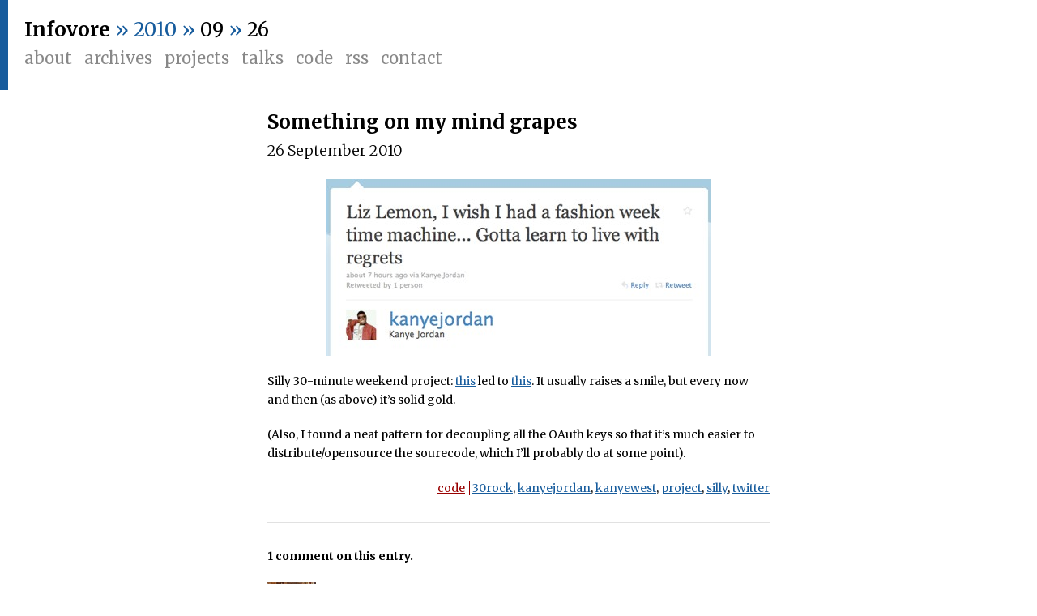

--- FILE ---
content_type: text/html; charset=UTF-8
request_url: https://www.infovore.org/archives/2010/09/26/something-on-my-mind-grapes/
body_size: 5173
content:
<html>
<head>
  <title>Infovore &raquo; Something on my mind grapes
    </title>

  <meta http-equiv="Content-Type" content="text/html; charset=UTF-8" />
  <meta name="viewport" content="width=device-width, initial-scale=1.0, maximum-scale=1.0" />

  <link rel="icon" href="/wp-content/themes/infovore2015/favicon.ico"/>
    
  <link rel="alternate" type="application/rss+xml" title="RSS 2.0" href="https://www.infovore.org/feed/rss/" />
  <link rel="pingback" href="https://www.infovore.org/wp/xmlrpc.php" />

  <!-- openID stuff-->
  <link rel="openid.server" href="http://www.livejournal.com/openid/server.bml" />
  <link rel="openid.delegate" href="http://infov0re.livejournal.com/" />

  <link href='https://fonts.googleapis.com/css?family=Merriweather:400,300,700,700italic,400italic,300italic' rel='stylesheet' type='text/css'>
  <link rel='dns-prefetch' href='//cdnjs.cloudflare.com' />
<link rel='dns-prefetch' href='//s.w.org' />
<link rel="alternate" type="application/rss+xml" title="Infovore &raquo; Something on my mind grapes Comments Feed" href="https://www.infovore.org/archives/2010/09/26/something-on-my-mind-grapes/feed/" />
		<script type="text/javascript">
			window._wpemojiSettings = {"baseUrl":"https:\/\/s.w.org\/images\/core\/emoji\/11\/72x72\/","ext":".png","svgUrl":"https:\/\/s.w.org\/images\/core\/emoji\/11\/svg\/","svgExt":".svg","source":{"concatemoji":"https:\/\/www.infovore.org\/wp\/wp-includes\/js\/wp-emoji-release.min.js?ver=4.9.8"}};
			!function(a,b,c){function d(a,b){var c=String.fromCharCode;l.clearRect(0,0,k.width,k.height),l.fillText(c.apply(this,a),0,0);var d=k.toDataURL();l.clearRect(0,0,k.width,k.height),l.fillText(c.apply(this,b),0,0);var e=k.toDataURL();return d===e}function e(a){var b;if(!l||!l.fillText)return!1;switch(l.textBaseline="top",l.font="600 32px Arial",a){case"flag":return!(b=d([55356,56826,55356,56819],[55356,56826,8203,55356,56819]))&&(b=d([55356,57332,56128,56423,56128,56418,56128,56421,56128,56430,56128,56423,56128,56447],[55356,57332,8203,56128,56423,8203,56128,56418,8203,56128,56421,8203,56128,56430,8203,56128,56423,8203,56128,56447]),!b);case"emoji":return b=d([55358,56760,9792,65039],[55358,56760,8203,9792,65039]),!b}return!1}function f(a){var c=b.createElement("script");c.src=a,c.defer=c.type="text/javascript",b.getElementsByTagName("head")[0].appendChild(c)}var g,h,i,j,k=b.createElement("canvas"),l=k.getContext&&k.getContext("2d");for(j=Array("flag","emoji"),c.supports={everything:!0,everythingExceptFlag:!0},i=0;i<j.length;i++)c.supports[j[i]]=e(j[i]),c.supports.everything=c.supports.everything&&c.supports[j[i]],"flag"!==j[i]&&(c.supports.everythingExceptFlag=c.supports.everythingExceptFlag&&c.supports[j[i]]);c.supports.everythingExceptFlag=c.supports.everythingExceptFlag&&!c.supports.flag,c.DOMReady=!1,c.readyCallback=function(){c.DOMReady=!0},c.supports.everything||(h=function(){c.readyCallback()},b.addEventListener?(b.addEventListener("DOMContentLoaded",h,!1),a.addEventListener("load",h,!1)):(a.attachEvent("onload",h),b.attachEvent("onreadystatechange",function(){"complete"===b.readyState&&c.readyCallback()})),g=c.source||{},g.concatemoji?f(g.concatemoji):g.wpemoji&&g.twemoji&&(f(g.twemoji),f(g.wpemoji)))}(window,document,window._wpemojiSettings);
		</script>
		<style type="text/css">
img.wp-smiley,
img.emoji {
	display: inline !important;
	border: none !important;
	box-shadow: none !important;
	height: 1em !important;
	width: 1em !important;
	margin: 0 .07em !important;
	vertical-align: -0.1em !important;
	background: none !important;
	padding: 0 !important;
}
</style>
<link rel='stylesheet' id='infovore_base_style-css'  href='/wp-content/themes/infovore2015/styles/infovore.css' type='text/css' media='all' />
<link rel='stylesheet' id='highlight_style-css'  href='//cdnjs.cloudflare.com/ajax/libs/highlight.js/9.15.10/styles/tomorrow-night.min.css' type='text/css' media='all' />
<script type='text/javascript' src='//cdnjs.cloudflare.com/ajax/libs/highlight.js/9.15.10/highlight.min.js?ver=4.9.8'></script>
<link rel='https://api.w.org/' href='https://www.infovore.org/wp-json/' />
<link rel="EditURI" type="application/rsd+xml" title="RSD" href="https://www.infovore.org/wp/xmlrpc.php?rsd" />
<link rel='prev' title='Links for September 26th' href='https://www.infovore.org/archives/2010/09/26/links-for-september-26th-4/' />
<link rel='next' title='Links for September 26th' href='https://www.infovore.org/archives/2010/09/27/links-for-september-26th-5/' />

<link rel="canonical" href="https://www.infovore.org/archives/2010/09/26/something-on-my-mind-grapes/" />
<link rel='shortlink' href='https://www.infovore.org/?p=3767' />
<link rel="alternate" type="application/json+oembed" href="https://www.infovore.org/wp-json/oembed/1.0/embed?url=https%3A%2F%2Fwww.infovore.org%2Farchives%2F2010%2F09%2F26%2Fsomething-on-my-mind-grapes%2F" />
<link rel="alternate" type="text/xml+oembed" href="https://www.infovore.org/wp-json/oembed/1.0/embed?url=https%3A%2F%2Fwww.infovore.org%2Farchives%2F2010%2F09%2F26%2Fsomething-on-my-mind-grapes%2F&#038;format=xml" />
</head>
  <body>
  <div id="banner">
  <div id='nav'>
    <div id='masthead'>
      <a class='primary' href="https://www.infovore.org">Infovore</a> 
      				<span> &raquo;
				2010 &raquo; <a href="https://www.infovore.org/archives/2010/09">09</a> &raquo; <a href="https://www.infovore.org/archives/2010/09/26">26</a>
				</span>    </div>

    <div id='menu'>
      <ul>
        <li><a href='/about'>About</a></li>
        <li><a href='/archives'>Archives</a></li>
        <li><a href='/projects'>Projects</a></li>
        <li><a href='/talks'>Talks</a></li>
        <li><a href='http://github.com/infovore'>Code</a></li>
        <li><a href='https://www.infovore.org/feed/'>RSS</a></li>
        <li><a href='mailto:tom@infovore.org'>Contact</a></li>
      </ul>
      <div class='clearfix'></div>
    </div>
  </div>

  <div id='gallery'>
      </div>
  <div class='clearfix'></div>
</div>
  <div id="main">
    <div id='posts'>
                      <div class="post code">
  <div class='top'>
    <h2><a href="https://www.infovore.org/archives/2010/09/26/something-on-my-mind-grapes/">Something on my mind grapes</a></h2>
    <h3 class='date'>26 September 2010</h3>
  </div>
  <div class='post-body'><p><img src="http://infovore.org/wp-content/Twitter-_-Kanye-Jordan_-Liz-Lemon-I-wish-I-had-a-....jpg" border="0" width="475" height="218" /></p>
<p>Silly 30-minute weekend project: <a href="http://twitter.com/john_harper/status/25438212598">this</a> led to <a href="http://twitter.com/kanyejordan">this</a>. It usually raises a smile, but every now and then (as above) it&#8217;s solid gold.</p>
<p>(Also, I found a neat pattern for decoupling all the OAuth keys so that it&#8217;s much easier to distribute/opensource the sourecode, which I&#8217;ll probably do at some point).</p>
</div>
  <div class="post-foot">
    <div class="category-tags">
      <span class='category code'><a href="/category/code">code</a></span>
      <span class="tags"><a href="https://www.infovore.org/tag/30rock/" rel="tag">30rock</a>, <a href="https://www.infovore.org/tag/kanyejordan/" rel="tag">kanyejordan</a>, <a href="https://www.infovore.org/tag/kanyewest/" rel="tag">kanyewest</a>, <a href="https://www.infovore.org/tag/project/" rel="tag">project</a>, <a href="https://www.infovore.org/tag/silly/" rel="tag">silly</a>, <a href="https://www.infovore.org/tag/twitter/" rel="tag">twitter</a></span>
    </div>
    <div class='clearfix'><!--clear--></div>
  </div>
  <div class='clearfix'><!--clear--></div>
</div>                    
<!-- You can start editing here. -->
<div class="comments">
      <h4>1 comment on this entry.</h4>
  
<a name="commentlist"></a>
<ul id="comment-list">
  					<li class="comment vcard">
      	<a name="comment-161525"></a>
	        	<div class="comment-pic">
              <img alt='' src='https://secure.gravatar.com/avatar/95e8ed538901e956cbda762adb0941a3?s=60&#038;d=mm&#038;r=g' srcset='https://secure.gravatar.com/avatar/95e8ed538901e956cbda762adb0941a3?s=120&#038;d=mm&#038;r=g 2x' class='avatar avatar-60 photo' height='60' width='60' />            </div>
            <div class="comment-main">
              <h5><span class='name fn'><a href='http://www.timwoods.org' rel='external nofollow' class='url'>Tim Woods</a></span> | <span class="comment-date">28 Sep 2010</span></h5>
              <p>That&#8217;s classic. Poor Kanye. :-)</p>
	        	</div>
            <span class='clearfix'><!-- clear --></span>
	        </li>
				
            </ul>


</div>
 
    </div>
  </div>

<div id="footer-wrap">
  <div id="footer">
    <div class="left">
      <h3>Archives</h3>
      <ul class="datearchive">
        <li><strong>2022&nbsp;&nbsp;</strong><span>January</span> <span>February</span> <span>March</span> <span>April</span> <a href="https://www.infovore.org/archives/2022/05/" title="May 2022">May</a> <span>June</span> <span>July</span> <span>August</span> <span>September</span> <span>October</span> <span>November</span> <span>December</span> </li>
<li><strong>2021&nbsp;&nbsp;</strong><a href="https://www.infovore.org/archives/2021/01/" title="January 2021">January</a> <a href="https://www.infovore.org/archives/2021/02/" title="February 2021">February</a> <a href="https://www.infovore.org/archives/2021/03/" title="March 2021">March</a> <a href="https://www.infovore.org/archives/2021/04/" title="April 2021">April</a> <a href="https://www.infovore.org/archives/2021/05/" title="May 2021">May</a> <a href="https://www.infovore.org/archives/2021/06/" title="June 2021">June</a> <a href="https://www.infovore.org/archives/2021/07/" title="July 2021">July</a> <a href="https://www.infovore.org/archives/2021/08/" title="August 2021">August</a> <a href="https://www.infovore.org/archives/2021/09/" title="September 2021">September</a> <span>October</span> <span>November</span> <span>December</span> </li>
<li><strong>2020&nbsp;&nbsp;</strong><a href="https://www.infovore.org/archives/2020/01/" title="January 2020">January</a> <a href="https://www.infovore.org/archives/2020/02/" title="February 2020">February</a> <a href="https://www.infovore.org/archives/2020/03/" title="March 2020">March</a> <a href="https://www.infovore.org/archives/2020/04/" title="April 2020">April</a> <a href="https://www.infovore.org/archives/2020/05/" title="May 2020">May</a> <a href="https://www.infovore.org/archives/2020/06/" title="June 2020">June</a> <a href="https://www.infovore.org/archives/2020/07/" title="July 2020">July</a> <a href="https://www.infovore.org/archives/2020/08/" title="August 2020">August</a> <a href="https://www.infovore.org/archives/2020/09/" title="September 2020">September</a> <a href="https://www.infovore.org/archives/2020/10/" title="October 2020">October</a> <a href="https://www.infovore.org/archives/2020/11/" title="November 2020">November</a> <span>December</span> </li>
<li><strong>2019&nbsp;&nbsp;</strong><a href="https://www.infovore.org/archives/2019/01/" title="January 2019">January</a> <a href="https://www.infovore.org/archives/2019/02/" title="February 2019">February</a> <a href="https://www.infovore.org/archives/2019/03/" title="March 2019">March</a> <a href="https://www.infovore.org/archives/2019/04/" title="April 2019">April</a> <a href="https://www.infovore.org/archives/2019/05/" title="May 2019">May</a> <a href="https://www.infovore.org/archives/2019/06/" title="June 2019">June</a> <a href="https://www.infovore.org/archives/2019/07/" title="July 2019">July</a> <a href="https://www.infovore.org/archives/2019/08/" title="August 2019">August</a> <a href="https://www.infovore.org/archives/2019/09/" title="September 2019">September</a> <a href="https://www.infovore.org/archives/2019/10/" title="October 2019">October</a> <a href="https://www.infovore.org/archives/2019/11/" title="November 2019">November</a> <a href="https://www.infovore.org/archives/2019/12/" title="December 2019">December</a> </li>
<li><strong>2018&nbsp;&nbsp;</strong><a href="https://www.infovore.org/archives/2018/01/" title="January 2018">January</a> <a href="https://www.infovore.org/archives/2018/02/" title="February 2018">February</a> <a href="https://www.infovore.org/archives/2018/03/" title="March 2018">March</a> <span>April</span> <span>May</span> <a href="https://www.infovore.org/archives/2018/06/" title="June 2018">June</a> <a href="https://www.infovore.org/archives/2018/07/" title="July 2018">July</a> <a href="https://www.infovore.org/archives/2018/08/" title="August 2018">August</a> <a href="https://www.infovore.org/archives/2018/09/" title="September 2018">September</a> <a href="https://www.infovore.org/archives/2018/10/" title="October 2018">October</a> <a href="https://www.infovore.org/archives/2018/11/" title="November 2018">November</a> <a href="https://www.infovore.org/archives/2018/12/" title="December 2018">December</a> </li>
<li><strong>2017&nbsp;&nbsp;</strong><a href="https://www.infovore.org/archives/2017/01/" title="January 2017">January</a> <a href="https://www.infovore.org/archives/2017/02/" title="February 2017">February</a> <a href="https://www.infovore.org/archives/2017/03/" title="March 2017">March</a> <a href="https://www.infovore.org/archives/2017/04/" title="April 2017">April</a> <a href="https://www.infovore.org/archives/2017/05/" title="May 2017">May</a> <a href="https://www.infovore.org/archives/2017/06/" title="June 2017">June</a> <a href="https://www.infovore.org/archives/2017/07/" title="July 2017">July</a> <a href="https://www.infovore.org/archives/2017/08/" title="August 2017">August</a> <a href="https://www.infovore.org/archives/2017/09/" title="September 2017">September</a> <a href="https://www.infovore.org/archives/2017/10/" title="October 2017">October</a> <span>November</span> <a href="https://www.infovore.org/archives/2017/12/" title="December 2017">December</a> </li>
<li><strong>2016&nbsp;&nbsp;</strong><a href="https://www.infovore.org/archives/2016/01/" title="January 2016">January</a> <a href="https://www.infovore.org/archives/2016/02/" title="February 2016">February</a> <a href="https://www.infovore.org/archives/2016/03/" title="March 2016">March</a> <a href="https://www.infovore.org/archives/2016/04/" title="April 2016">April</a> <a href="https://www.infovore.org/archives/2016/05/" title="May 2016">May</a> <a href="https://www.infovore.org/archives/2016/06/" title="June 2016">June</a> <a href="https://www.infovore.org/archives/2016/07/" title="July 2016">July</a> <a href="https://www.infovore.org/archives/2016/08/" title="August 2016">August</a> <a href="https://www.infovore.org/archives/2016/09/" title="September 2016">September</a> <a href="https://www.infovore.org/archives/2016/10/" title="October 2016">October</a> <a href="https://www.infovore.org/archives/2016/11/" title="November 2016">November</a> <a href="https://www.infovore.org/archives/2016/12/" title="December 2016">December</a> </li>
<li><strong>2015&nbsp;&nbsp;</strong><a href="https://www.infovore.org/archives/2015/01/" title="January 2015">January</a> <a href="https://www.infovore.org/archives/2015/02/" title="February 2015">February</a> <a href="https://www.infovore.org/archives/2015/03/" title="March 2015">March</a> <a href="https://www.infovore.org/archives/2015/04/" title="April 2015">April</a> <a href="https://www.infovore.org/archives/2015/05/" title="May 2015">May</a> <a href="https://www.infovore.org/archives/2015/06/" title="June 2015">June</a> <a href="https://www.infovore.org/archives/2015/07/" title="July 2015">July</a> <a href="https://www.infovore.org/archives/2015/08/" title="August 2015">August</a> <a href="https://www.infovore.org/archives/2015/09/" title="September 2015">September</a> <a href="https://www.infovore.org/archives/2015/10/" title="October 2015">October</a> <a href="https://www.infovore.org/archives/2015/11/" title="November 2015">November</a> <a href="https://www.infovore.org/archives/2015/12/" title="December 2015">December</a> </li>
<li><strong>2014&nbsp;&nbsp;</strong><a href="https://www.infovore.org/archives/2014/01/" title="January 2014">January</a> <a href="https://www.infovore.org/archives/2014/02/" title="February 2014">February</a> <a href="https://www.infovore.org/archives/2014/03/" title="March 2014">March</a> <a href="https://www.infovore.org/archives/2014/04/" title="April 2014">April</a> <a href="https://www.infovore.org/archives/2014/05/" title="May 2014">May</a> <a href="https://www.infovore.org/archives/2014/06/" title="June 2014">June</a> <a href="https://www.infovore.org/archives/2014/07/" title="July 2014">July</a> <a href="https://www.infovore.org/archives/2014/08/" title="August 2014">August</a> <a href="https://www.infovore.org/archives/2014/09/" title="September 2014">September</a> <a href="https://www.infovore.org/archives/2014/10/" title="October 2014">October</a> <a href="https://www.infovore.org/archives/2014/11/" title="November 2014">November</a> <a href="https://www.infovore.org/archives/2014/12/" title="December 2014">December</a> </li>
<li><strong>2013&nbsp;&nbsp;</strong><a href="https://www.infovore.org/archives/2013/01/" title="January 2013">January</a> <a href="https://www.infovore.org/archives/2013/02/" title="February 2013">February</a> <a href="https://www.infovore.org/archives/2013/03/" title="March 2013">March</a> <a href="https://www.infovore.org/archives/2013/04/" title="April 2013">April</a> <a href="https://www.infovore.org/archives/2013/05/" title="May 2013">May</a> <a href="https://www.infovore.org/archives/2013/06/" title="June 2013">June</a> <a href="https://www.infovore.org/archives/2013/07/" title="July 2013">July</a> <a href="https://www.infovore.org/archives/2013/08/" title="August 2013">August</a> <a href="https://www.infovore.org/archives/2013/09/" title="September 2013">September</a> <a href="https://www.infovore.org/archives/2013/10/" title="October 2013">October</a> <a href="https://www.infovore.org/archives/2013/11/" title="November 2013">November</a> <a href="https://www.infovore.org/archives/2013/12/" title="December 2013">December</a> </li>
<li><strong>2012&nbsp;&nbsp;</strong><a href="https://www.infovore.org/archives/2012/01/" title="January 2012">January</a> <a href="https://www.infovore.org/archives/2012/02/" title="February 2012">February</a> <a href="https://www.infovore.org/archives/2012/03/" title="March 2012">March</a> <a href="https://www.infovore.org/archives/2012/04/" title="April 2012">April</a> <a href="https://www.infovore.org/archives/2012/05/" title="May 2012">May</a> <a href="https://www.infovore.org/archives/2012/06/" title="June 2012">June</a> <a href="https://www.infovore.org/archives/2012/07/" title="July 2012">July</a> <a href="https://www.infovore.org/archives/2012/08/" title="August 2012">August</a> <a href="https://www.infovore.org/archives/2012/09/" title="September 2012">September</a> <a href="https://www.infovore.org/archives/2012/10/" title="October 2012">October</a> <a href="https://www.infovore.org/archives/2012/11/" title="November 2012">November</a> <a href="https://www.infovore.org/archives/2012/12/" title="December 2012">December</a> </li>
<li><strong>2011&nbsp;&nbsp;</strong><a href="https://www.infovore.org/archives/2011/01/" title="January 2011">January</a> <a href="https://www.infovore.org/archives/2011/02/" title="February 2011">February</a> <a href="https://www.infovore.org/archives/2011/03/" title="March 2011">March</a> <a href="https://www.infovore.org/archives/2011/04/" title="April 2011">April</a> <a href="https://www.infovore.org/archives/2011/05/" title="May 2011">May</a> <a href="https://www.infovore.org/archives/2011/06/" title="June 2011">June</a> <a href="https://www.infovore.org/archives/2011/07/" title="July 2011">July</a> <a href="https://www.infovore.org/archives/2011/08/" title="August 2011">August</a> <a href="https://www.infovore.org/archives/2011/09/" title="September 2011">September</a> <a href="https://www.infovore.org/archives/2011/10/" title="October 2011">October</a> <a href="https://www.infovore.org/archives/2011/11/" title="November 2011">November</a> <a href="https://www.infovore.org/archives/2011/12/" title="December 2011">December</a> </li>
<li><strong>2010&nbsp;&nbsp;</strong><a href="https://www.infovore.org/archives/2010/01/" title="January 2010">January</a> <a href="https://www.infovore.org/archives/2010/02/" title="February 2010">February</a> <a href="https://www.infovore.org/archives/2010/03/" title="March 2010">March</a> <a href="https://www.infovore.org/archives/2010/04/" title="April 2010">April</a> <a href="https://www.infovore.org/archives/2010/05/" title="May 2010">May</a> <a href="https://www.infovore.org/archives/2010/06/" title="June 2010">June</a> <a href="https://www.infovore.org/archives/2010/07/" title="July 2010">July</a> <a href="https://www.infovore.org/archives/2010/08/" title="August 2010">August</a> <a href="https://www.infovore.org/archives/2010/09/" title="September 2010">September</a> <a href="https://www.infovore.org/archives/2010/10/" title="October 2010">October</a> <a href="https://www.infovore.org/archives/2010/11/" title="November 2010">November</a> <a href="https://www.infovore.org/archives/2010/12/" title="December 2010">December</a> </li>
<li><strong>2009&nbsp;&nbsp;</strong><a href="https://www.infovore.org/archives/2009/01/" title="January 2009">January</a> <a href="https://www.infovore.org/archives/2009/02/" title="February 2009">February</a> <a href="https://www.infovore.org/archives/2009/03/" title="March 2009">March</a> <a href="https://www.infovore.org/archives/2009/04/" title="April 2009">April</a> <a href="https://www.infovore.org/archives/2009/05/" title="May 2009">May</a> <a href="https://www.infovore.org/archives/2009/06/" title="June 2009">June</a> <a href="https://www.infovore.org/archives/2009/07/" title="July 2009">July</a> <a href="https://www.infovore.org/archives/2009/08/" title="August 2009">August</a> <a href="https://www.infovore.org/archives/2009/09/" title="September 2009">September</a> <a href="https://www.infovore.org/archives/2009/10/" title="October 2009">October</a> <a href="https://www.infovore.org/archives/2009/11/" title="November 2009">November</a> <a href="https://www.infovore.org/archives/2009/12/" title="December 2009">December</a> </li>
<li><strong>2008&nbsp;&nbsp;</strong><a href="https://www.infovore.org/archives/2008/01/" title="January 2008">January</a> <a href="https://www.infovore.org/archives/2008/02/" title="February 2008">February</a> <a href="https://www.infovore.org/archives/2008/03/" title="March 2008">March</a> <a href="https://www.infovore.org/archives/2008/04/" title="April 2008">April</a> <a href="https://www.infovore.org/archives/2008/05/" title="May 2008">May</a> <a href="https://www.infovore.org/archives/2008/06/" title="June 2008">June</a> <a href="https://www.infovore.org/archives/2008/07/" title="July 2008">July</a> <a href="https://www.infovore.org/archives/2008/08/" title="August 2008">August</a> <a href="https://www.infovore.org/archives/2008/09/" title="September 2008">September</a> <a href="https://www.infovore.org/archives/2008/10/" title="October 2008">October</a> <a href="https://www.infovore.org/archives/2008/11/" title="November 2008">November</a> <a href="https://www.infovore.org/archives/2008/12/" title="December 2008">December</a> </li>
<li><strong>2007&nbsp;&nbsp;</strong><a href="https://www.infovore.org/archives/2007/01/" title="January 2007">January</a> <a href="https://www.infovore.org/archives/2007/02/" title="February 2007">February</a> <a href="https://www.infovore.org/archives/2007/03/" title="March 2007">March</a> <a href="https://www.infovore.org/archives/2007/04/" title="April 2007">April</a> <a href="https://www.infovore.org/archives/2007/05/" title="May 2007">May</a> <a href="https://www.infovore.org/archives/2007/06/" title="June 2007">June</a> <a href="https://www.infovore.org/archives/2007/07/" title="July 2007">July</a> <a href="https://www.infovore.org/archives/2007/08/" title="August 2007">August</a> <a href="https://www.infovore.org/archives/2007/09/" title="September 2007">September</a> <a href="https://www.infovore.org/archives/2007/10/" title="October 2007">October</a> <a href="https://www.infovore.org/archives/2007/11/" title="November 2007">November</a> <a href="https://www.infovore.org/archives/2007/12/" title="December 2007">December</a> </li>
<li><strong>2006&nbsp;&nbsp;</strong><a href="https://www.infovore.org/archives/2006/01/" title="January 2006">January</a> <a href="https://www.infovore.org/archives/2006/02/" title="February 2006">February</a> <a href="https://www.infovore.org/archives/2006/03/" title="March 2006">March</a> <a href="https://www.infovore.org/archives/2006/04/" title="April 2006">April</a> <a href="https://www.infovore.org/archives/2006/05/" title="May 2006">May</a> <a href="https://www.infovore.org/archives/2006/06/" title="June 2006">June</a> <a href="https://www.infovore.org/archives/2006/07/" title="July 2006">July</a> <a href="https://www.infovore.org/archives/2006/08/" title="August 2006">August</a> <a href="https://www.infovore.org/archives/2006/09/" title="September 2006">September</a> <a href="https://www.infovore.org/archives/2006/10/" title="October 2006">October</a> <a href="https://www.infovore.org/archives/2006/11/" title="November 2006">November</a> <a href="https://www.infovore.org/archives/2006/12/" title="December 2006">December</a> </li>
<li><strong>2005&nbsp;&nbsp;</strong><a href="https://www.infovore.org/archives/2005/01/" title="January 2005">January</a> <a href="https://www.infovore.org/archives/2005/02/" title="February 2005">February</a> <a href="https://www.infovore.org/archives/2005/03/" title="March 2005">March</a> <a href="https://www.infovore.org/archives/2005/04/" title="April 2005">April</a> <a href="https://www.infovore.org/archives/2005/05/" title="May 2005">May</a> <a href="https://www.infovore.org/archives/2005/06/" title="June 2005">June</a> <a href="https://www.infovore.org/archives/2005/07/" title="July 2005">July</a> <a href="https://www.infovore.org/archives/2005/08/" title="August 2005">August</a> <a href="https://www.infovore.org/archives/2005/09/" title="September 2005">September</a> <a href="https://www.infovore.org/archives/2005/10/" title="October 2005">October</a> <a href="https://www.infovore.org/archives/2005/11/" title="November 2005">November</a> <a href="https://www.infovore.org/archives/2005/12/" title="December 2005">December</a> </li>
<li><strong>2004&nbsp;&nbsp;</strong><a href="https://www.infovore.org/archives/2004/01/" title="January 2004">January</a> <a href="https://www.infovore.org/archives/2004/02/" title="February 2004">February</a> <a href="https://www.infovore.org/archives/2004/03/" title="March 2004">March</a> <a href="https://www.infovore.org/archives/2004/04/" title="April 2004">April</a> <a href="https://www.infovore.org/archives/2004/05/" title="May 2004">May</a> <a href="https://www.infovore.org/archives/2004/06/" title="June 2004">June</a> <a href="https://www.infovore.org/archives/2004/07/" title="July 2004">July</a> <a href="https://www.infovore.org/archives/2004/08/" title="August 2004">August</a> <a href="https://www.infovore.org/archives/2004/09/" title="September 2004">September</a> <a href="https://www.infovore.org/archives/2004/10/" title="October 2004">October</a> <a href="https://www.infovore.org/archives/2004/11/" title="November 2004">November</a> <a href="https://www.infovore.org/archives/2004/12/" title="December 2004">December</a> </li>
<li><strong>2003&nbsp;&nbsp;</strong><span>January</span> <span>February</span> <span>March</span> <span>April</span> <span>May</span> <a href="https://www.infovore.org/archives/2003/06/" title="June 2003">June</a> <a href="https://www.infovore.org/archives/2003/07/" title="July 2003">July</a> <a href="https://www.infovore.org/archives/2003/08/" title="August 2003">August</a> <a href="https://www.infovore.org/archives/2003/09/" title="September 2003">September</a> <a href="https://www.infovore.org/archives/2003/10/" title="October 2003">October</a> <a href="https://www.infovore.org/archives/2003/11/" title="November 2003">November</a> <a href="https://www.infovore.org/archives/2003/12/" title="December 2003">December</a> </li>
      </ul>
    </div>
    <div class="right">
      <p>infovore.org is a weblog by Tom Armitage, 2003-2026.</p>
    </div>
    <span class="clearfix"><!-- clear --></span>
   
  </div>
</div>

<script type='text/javascript' src='https://www.infovore.org/wp/wp-includes/js/wp-embed.min.js?ver=4.9.8'></script>
<script>hljs.initHighlightingOnLoad();</script>
</body>
</html><!-- hyper cache: f24aa5d81b6533a262c45f301981b184 26-01-27 06:56:15 -->